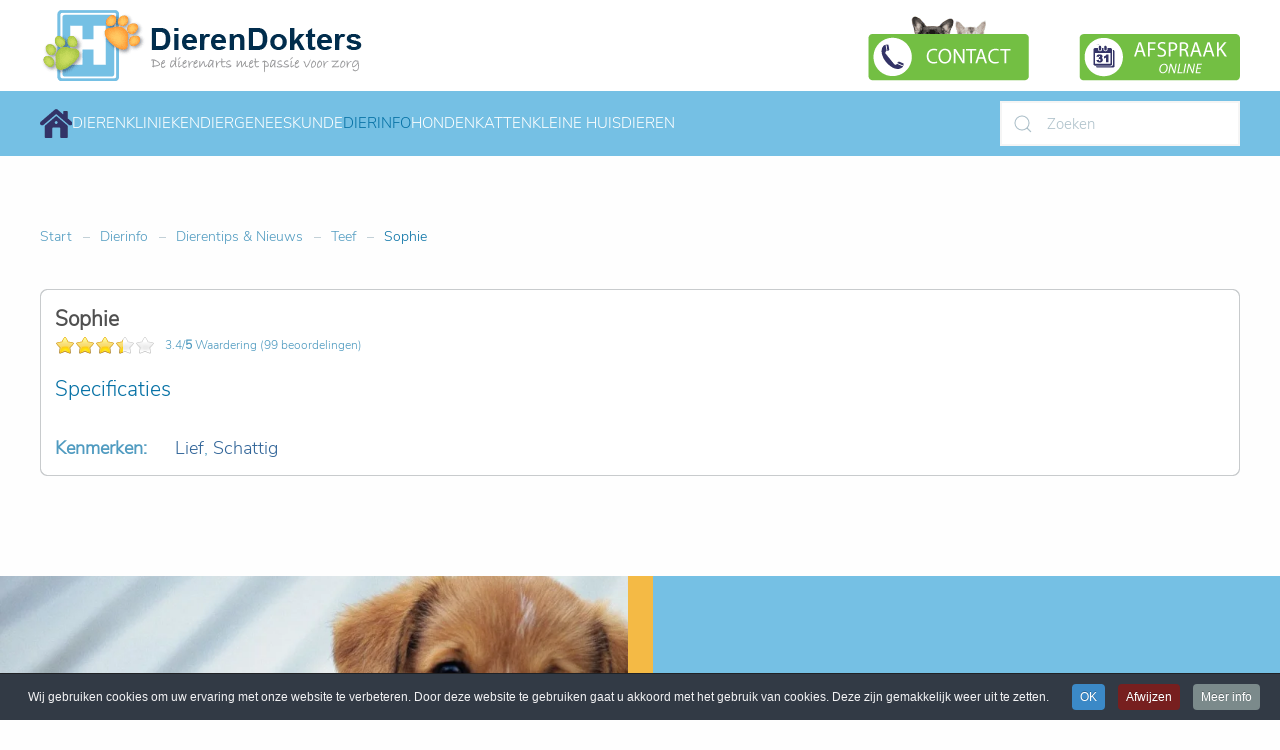

--- FILE ---
content_type: text/html; charset=utf-8
request_url: https://www.dierendokters.com/dieren/artikelen-nieuws/sophie
body_size: 10588
content:
<!DOCTYPE html>
<html lang="nl-nl" dir="ltr">
    <head>
	
        <meta name="viewport" content="width=device-width, initial-scale=1">
        <link rel="icon" href="/images/favicon.ico" sizes="any">
                <link rel="apple-touch-icon" href="/images/apple-touch-icon.png">
        <meta charset="utf-8" />
	<base href="https://www.dierendokters.com/dieren/artikelen-nieuws/sophie" />
	<meta name="author" content="Maico Boumans" />
	<meta name="robots" content="max-snippet:-1, max-image-preview:large, max-video-preview:-1" />
	<meta name="description" content="Naam Sophie" />
	
	<title>Naam Sophie</title>
	<link href="/honden/namen/sophie" rel="canonical" />
	<link href="/favicon.ico" rel="shortcut icon" type="image/vnd.microsoft.icon" />
	<link href="/media/zoo/applications/namen/templates/default/assets/css/zoo.css?ver=20221108" rel="stylesheet" />
	<link href="/media/zoo/elements/rating/assets/css/rating.css?ver=20221108" rel="stylesheet" />
	<link href="/plugins/system/jce/css/content.css?aa754b1f19c7df490be4b958cf085e7c" rel="stylesheet" />
	<link rel="stylesheet" href="/media/com_jchoptimize/cache/css/0c298c9718f6f8c53b19097420b00bbbedbfcad5a435c0e5a2f0efb0ed270c8d.css" />
	
	<link href="/plugins/system/cookiespolicynotificationbar/assets/css/cpnb-style.min.css" rel="stylesheet" />
	<link href="/media/widgetkit/wk-styles-4d80e732.css" rel="stylesheet" id="wk-styles-css" />
	<style>


/* BEGIN: Cookies Policy Notification Bar - J! system plugin (Powered by: Web357.com) */
.cpnb-outer { border-color: rgba(32, 34, 38, 1); }
.cpnb-outer.cpnb-div-position-top { border-bottom-width: 1px; }
.cpnb-outer.cpnb-div-position-bottom { border-top-width: 1px; }
.cpnb-outer.cpnb-div-position-top-left, .cpnb-outer.cpnb-div-position-top-right, .cpnb-outer.cpnb-div-position-bottom-left, .cpnb-outer.cpnb-div-position-bottom-right { border-width: 1px; }
.cpnb-message { color: #f1f1f3; }
.cpnb-message a { color: #ffffff }
.cpnb-button, .cpnb-button-ok, .cpnb-m-enableAllButton { -webkit-border-radius: 4px; -moz-border-radius: 4px; border-radius: 4px; font-size: 12px; color: #ffffff; background-color: rgba(59, 137, 199, 1); }
.cpnb-button:hover, .cpnb-button:focus, .cpnb-button-ok:hover, .cpnb-button-ok:focus, .cpnb-m-enableAllButton:hover, .cpnb-m-enableAllButton:focus { color: #ffffff; background-color: rgba(49, 118, 175, 1); }
.cpnb-button-decline, .cpnb-button-delete, .cpnb-button-decline-modal, .cpnb-m-DeclineAllButton { color: #ffffff; background-color: rgba(119, 31, 31, 1); }
.cpnb-button-decline:hover, .cpnb-button-decline:focus, .cpnb-button-delete:hover, .cpnb-button-delete:focus, .cpnb-button-decline-modal:hover, .cpnb-button-decline-modal:focus, .cpnb-m-DeclineAllButton:hover, .cpnb-m-DeclineAllButton:focus { color: #ffffff; background-color: rgba(175, 38, 20, 1); }
.cpnb-button-cancel, .cpnb-button-reload, .cpnb-button-cancel-modal { color: #ffffff; background-color: rgba(90, 90, 90, 1); }
.cpnb-button-cancel:hover, .cpnb-button-cancel:focus, .cpnb-button-reload:hover, .cpnb-button-reload:focus, .cpnb-button-cancel-modal:hover, .cpnb-button-cancel-modal:focus { color: #ffffff; background-color: rgba(54, 54, 54, 1); }
.cpnb-button-settings, .cpnb-button-settings-modal { color: #ffffff; background-color: rgba(90, 90, 90, 1); }
.cpnb-button-settings:hover, .cpnb-button-settings:focus, .cpnb-button-settings-modal:hover, .cpnb-button-settings-modal:focus { color: #ffffff; background-color: rgba(54, 54, 54, 1); }
.cpnb-button-more-default, .cpnb-button-more-modal { color: #ffffff; background-color: rgba(123, 138, 139, 1); }
.cpnb-button-more-default:hover, .cpnb-button-more-modal:hover, .cpnb-button-more-default:focus, .cpnb-button-more-modal:focus { color: #ffffff; background-color: rgba(105, 118, 119, 1); }
.cpnb-m-SaveChangesButton { color: #ffffff; background-color: rgba(133, 199, 136, 1); }
.cpnb-m-SaveChangesButton:hover, .cpnb-m-SaveChangesButton:focus { color: #ffffff; background-color: rgba(96, 153, 100, 1); }
@media only screen and (max-width: 600px) {
.cpnb-left-menu-toggle::after, .cpnb-left-menu-toggle-button {
content: "Categories";
}
}
/* END: Cookies Policy Notification Bar - J! system plugin (Powered by: Web357.com) */

	</style>
	<script type="application/json" class="joomla-script-options new">{"csrf.token":"6ac84c1d78d36d3276575189522da500","system.paths":{"root":"","base":""},"finder-search":{"url":"\/finder?Itemid=2147&amp;format=json&amp;task=suggestions.suggest&amp;tmpl=component"}}</script>
	
	
	
	
	
	
	
	
	
	
	
	
	
	
	
	
	
	<meta property="og:url" content="https://www.dierendokters.com/dieren/artikelen-nieuws/sophie" />
	

<meta name="55f30cfe47222fc" content="87189654e568540c9e7f4934d1d39e12" />
	
	<!-- Start: Google Structured Data -->
            
<script type="application/ld+json" data-type="gsd">
{
    "@context": "https://schema.org",
    "@type": "BreadcrumbList",
    "itemListElement": [
        {
            "@type": "ListItem",
            "position": 1,
            "name": "Home",
            "item": "https://www.dierendokters.com/"
        },
        {
            "@type": "ListItem",
            "position": 2,
            "name": "Dierinfo",
            "item": "https://www.dierendokters.com/dieren/"
        },
        {
            "@type": "ListItem",
            "position": 3,
            "name": "Dierentips &amp; Nieuws",
            "item": "https://www.dierendokters.com/dieren/artikelen-nieuws"
        },
        {
            "@type": "ListItem",
            "position": 4,
            "name": "Teef",
            "item": "https://www.dierendokters.com/honden/namen/teef"
        },
        {
            "@type": "ListItem",
            "position": 5,
            "name": "Sophie",
            "item": "https://www.dierendokters.com/dieren/artikelen-nieuws/sophie"
        }
    ]
}
</script>
            <!-- End: Google Structured Data -->

    

<!-- Google sitelinks search markup-->
<script type="application/ld+json">
{
    "@context": "http://schema.org",
    "@type": "WebSite",
    "url": "https://www.dierendokters.com/",
    "potentialAction": {
        "@type": "SearchAction",
        "target": "https://www.dierendokters.com/Zoek?Itemid=2147&amp;searchword={search_term_string}",
        "query-input": "required name=search_term_string"
    }
}
</script>
<!-- End of Google sitelinks search markup-->


<!-- Google logo & contacts markup-->
<script type="application/ld+json">
{
    "@context": "http://schema.org",
    "@type": "Organization",
    "url": "https://www.dierendokters.com",
    "logo": "https://www.dierendokters.com/images/Layout/DD_Logos/DierenDokters_logo_beeldmerk.png"
}
</script>
<!-- End of Google logo & contacts markup-->

<!-- Google breadcrumb markup-->
<script type="application/ld+json">
{
  "@context" : "http://schema.org",
  "@type" : "BreadcrumbList",
  "itemListElement":
  [
  	{
	  "@type": "ListItem",
	  "position": 1,
	  "item":
	  {
	    "@id": "https://www.dierendokters.com/",
	    "name": "Start"
	  }
	}
,
	{
	  "@type": "ListItem",
	  "position": 2,
	  "item":
	  {
	    "@id": "https://www.dierendokters.com/dieren/",
	    "name": "Dierinfo"
	  }
	}
,
	{
	  "@type": "ListItem",
	  "position": 3,
	  "item":
	  {
	    "@id": "https://www.dierendokters.com/dieren/artikelen-nieuws",
	    "name": "Dierentips &amp; Nieuws"
	  }
	}
,
	{
	  "@type": "ListItem",
	  "position": 4,
	  "item":
	  {
	    "@id": "https://www.dierendokters.com/honden/namen/teef",
	    "name": "Teef"
	  }
	}
,
	{
	  "@type": "ListItem",
	  "position": 5,
	  "item":
	  {
	    "@id": "https://www.dierendokters.com/honden/namen/sophie",
	    "name": "Sophie"
	  }
	}
  ]
}
</script>
<!-- End of Google breadcrumb markup-->

<!-- sh404SEF Twitter cards -->
<meta name="twitter:card" content="summary" />
<meta name="twitter:site" content="@dierendokters" />
<meta name="twitter:creator" content="@dierendokters" />
<meta name="twitter:title" content="Naam Sophie" />
<meta name="twitter:description" content="Naam Sophie" />
<meta name="twitter:url" content="https://www.dierendokters.com/dieren/artikelen-nieuws/sophie" />
<!-- sh404SEF Twitter cards - end -->

	<script src="/media/com_jchoptimize/cache/js/d5c07964b02719368a5bc507dc2a89d27f9ff9f3076ebea93ed8e186e24c63b3.js"></script>
	<script src="/media/zoo/assets/js/responsive.js?ver=20221108"></script>
<script src="/components/com_zoo/assets/js/default.js?ver=20221108"></script>
<script src="/media/zoo/elements/rating/assets/js/rating.js?ver=20221108"></script>
<script src="/media/com_jchoptimize/cache/js/d5c07964b02719368a5bc507dc2a89d2c231c623ed293493b9886933cf6a837d.js"></script>
	<script src="/plugins/system/cookiespolicynotificationbar/assets/js/cookies-policy-notification-bar.min.js"></script>
<script src="/media/widgetkit/uikit2-a6b0584d.js"></script>
<script src="/media/widgetkit/wk-scripts-931ed0f0.js"></script>
<script>
document.addEventListener('DOMContentLoaded', function() {
            Array.prototype.slice.call(document.querySelectorAll('a span[id^="cloak"]')).forEach(function(span) {
                span.innerText = span.textContent;
            });
        });

// BEGIN: Cookies Policy Notification Bar - J! system plugin (Powered by: Web357.com)
var cpnb_config = {"w357_position":"bottom","w357_hide_after_time":"yes","w357_duration":"60","w357_animate_duration":"1000","w357_limit":"0","w357_message":"Wij gebruiken cookies om uw ervaring met onze website te verbeteren. Door deze website te gebruiken gaat u akkoord met het gebruik van cookies. Deze zijn gemakkelijk weer uit te zetten.","w357_display_ok_btn":"1","w357_buttonText":"OK","w357_display_decline_btn":"1","w357_buttonDeclineText":"Afwijzen","w357_display_cancel_btn":"0","w357_buttonCancelText":"Annuleer","w357_display_settings_btn":0,"w357_buttonSettingsText":"Instellingen","w357_buttonMoreText":"Meer info","w357_buttonMoreLink":"\/?Itemid=2199","w357_display_more_info_btn":"1","w357_fontColor":"#f1f1f3","w357_linkColor":"#ffffff","w357_fontSize":"12px","w357_backgroundColor":"rgba(50, 58, 69, 1)","w357_borderWidth":"1","w357_body_cover":"1","w357_overlay_state":"0","w357_overlay_color":"rgba(10, 10, 10, 0.3)","w357_height":"auto","w357_cookie_name":"cookiesDirective","w357_link_target":"_blank","w357_popup_width":"800","w357_popup_height":"600","w357_customText":"\u003Ch1\u003ECookies Policy\u003C\/h1\u003E\r\n\u003Chr \/\u003E\r\n\u003Ch3\u003EGeneral Use\u003C\/h3\u003E\r\n\u003Cp\u003EWe use cookies, tracking pixels and related technologies on our website. Cookies are small data files that are served by our platform and stored on your device. Our site uses cookies dropped by us or third parties for a variety of purposes including to operate and personalize the website. Also, cookies may also be used to track how you use the site to target ads to you on other websites.\u003C\/p\u003E\r\n\u003Ch3\u003EThird Parties\u003C\/h3\u003E\r\n\u003Cp\u003EOur website employs the use the various third-party services. Through the use of our website, these services may place anonymous cookies on the Visitor\u0027s browser and may send their own cookies to the Visitor\u0027s cookie file. Some of these services include but are not limited to: Google, Facebook, Twitter, Adroll, MailChimp, Sucuri, Intercom and other social networks, advertising agencies, security firewalls, analytics companies and service providers. These services may also collect and use anonymous identifiers such as IP Address, HTTP Referrer, Unique Device Identifier and other non-personally identifiable information and server logs.\u003C\/p\u003E\r\n\u003Chr \/\u003E","w357_more_info_btn_type":"menu_item","w357_blockCookies":"0","w357_autoAcceptAfterScrolling":"0","w357_numOfScrolledPixelsBeforeAutoAccept":"300","w357_reloadPageAfterAccept":"1","w357_enableConfirmationAlerts":"0","w357_confirm_allow_msg":"Performing this action will enable all cookies set by this website. Are you sure that you want to enable all cookies on this website?","w357_confirm_delete_msg":"Performing this action will remove all cookies set by this website. Are you sure that you want to disable and delete all cookies from your browser?","w357_show_in_iframes":"0","w357_shortcode_is_enabled_on_this_page":0,"w357_base_url":"https:\/\/www.dierendokters.com\/","w357_current_url":"https:\/\/www.dierendokters.com\/dieren\/artikelen-nieuws\/sophie","w357_always_display":"0","w357_expiration_cookieAccept":"365","w357_expiration_cookieDecline":"180","w357_expiration_cookieCancel":"3"};
// END: Cookies Policy Notification Bar - J! system plugin (Powered by: Web357.com)


// BEGIN: Cookies Policy Notification Bar - J! system plugin (Powered by: Web357.com)
var cpnb_cookiesCategories = {"cookie_categories_group0":{"cookie_category_id":"required-cookies","cookie_category_name":"Required Cookies","cookie_category_description":"The Required or Functional cookies relate to the functionality of our websites and allow us to improve the service we offer to you through our websites, for example by allowing you to carry information across pages of our website to avoid you having to re-enter information, or by recognizing your preferences when you return to our website.","cookie_category_checked_by_default":"2","cookie_category_status":"1"},"cookie_categories_group1":{"cookie_category_id":"analytical-cookies","cookie_category_name":"Analytical Cookies","cookie_category_description":"Analytical cookies allow us to recognize and to count the number of visitors to our website, to see how visitors move around the website when they are using it and to record which content viewers view and are interested in. This helps us to determine how frequently particular pages and advertisements are visited and to determine the most popular areas of our website. This helps us to improve the service which we offer to you by helping us make sure our users are finding the information they are looking for, by providing anonymized demographic data to third parties in order to target advertising more appropriately to you, and by tracking the success of advertising campaigns on our website.","cookie_category_checked_by_default":"1","cookie_category_status":"1"},"cookie_categories_group2":{"cookie_category_id":"social-media-cookies","cookie_category_name":"Social Media","cookie_category_description":"These cookies allow you to share Website content with social media platforms (e.g., Facebook, Twitter, Instagram). We have no control over these cookies as they are set by the social media platforms themselves.","cookie_category_checked_by_default":"1","cookie_category_status":"1"},"cookie_categories_group3":{"cookie_category_id":"targeted-advertising-cookies","cookie_category_name":"Targeted Advertising Cookies","cookie_category_description":"Advertising and targeting cookies are used to deliver advertisements more relevant to you, but can also limit the number of times you see an advertisement and be used to chart the effectiveness of an ad campaign by tracking users’ clicks. They can also provide security in transactions. They are usually placed by third-party advertising networks with a website operator’s permission but can be placed by the operator themselves. They can remember that you have visited a website, and this information can be shared with other organizations, including other advertisers. They cannot determine who you are though, as the data collected is never linked to your profile. ","cookie_category_checked_by_default":"1","cookie_category_status":"1"}};
// END: Cookies Policy Notification Bar - J! system plugin (Powered by: Web357.com)


// BEGIN: Cookies Policy Notification Bar - J! system plugin (Powered by: Web357.com)
var cpnb_manager = {"w357_m_modalState":"0","w357_m_floatButtonState":"1","w357_m_floatButtonPosition":"bottom_left","w357_m_HashLink":"cookies","w357_m_modal_menuItemSelectedBgColor":"rgba(200, 200, 200, 1)","w357_m_saveChangesButtonColorAfterChange":"rgba(13, 92, 45, 1)","w357_m_floatButtonIconSrc":"https:\/\/www.dierendokters.com\/plugins\/system\/cookiespolicynotificationbar\/assets\/icons\/cpnb-cookies-manager-icon-1-64x64.png","w357_m_floatButtonText":"Cookies beheerder","w357_m_modalHeadingText":"Geavanceerde Cookie Instellingen","w357_m_checkboxText":"Ingeschakeld","w357_m_lockedText":"(Locked)","w357_m_EnableAllButtonText":"Sta Cookies toe","w357_m_DeclineAllButtonText":"Weiger alle Cookies","w357_m_SaveChangesButtonText":"Instellingen opslaan","w357_m_confirmationAlertRequiredCookies":"Deze cookies zijn noodzakelijk voor deze website. U kunt deze cookies categorie niet uitschakelen. Bedankt voor uw begrip!"};
// END: Cookies Policy Notification Bar - J! system plugin (Powered by: Web357.com)
GOOGLE_MAPS_API_KEY = "AIzaSyAfUWofqnuXVqkDb218UMlWwMoDO0WvbP4";
	</script>
<script> 
  window.dataLayer = window.dataLayer || [];
  function gtag(){dataLayer.push(arguments);}
  gtag('js', new Date());

  gtag('config', 'UA-2727461-1');
</script>
<script>
  window.dataLayer = window.dataLayer || [];
  function gtag(){dataLayer.push(arguments);}
  gtag('js', new Date());

  gtag('config', 'AW-1057273391');
</script>
<script>var $theme = {"google_analytics":"UA-2727461-1","google_analytics_anonymize":""};</script>
	<script src="/templates/yootheme/html/com_finder/assets/com_finder/js/finder.min.js?4660371946db6dc62d11d87cf816dc2f" defer></script>
<script src="/templates/yootheme/vendor/yootheme/theme-analytics/app/analytics.min.js?3.0.9" defer></script>





	</head>
    <body class="">
<!-- Google Tag Manager -->
<noscript><iframe src="//www.googletagmanager.com/ns.html?id=GTM-PFMLC4"
height="0" width="0" style="display:none;visibility:hidden"></iframe></noscript>
<script>(function(w,d,s,l,i){w[l]=w[l]||[];w[l].push({'gtm.start':
new Date().getTime(),event:'gtm.js'});var f=d.getElementsByTagName(s)[0],
j=d.createElement(s),dl=l!='dataLayer'?'&l='+l:'';j.async=true;j.src=
'//www.googletagmanager.com/gtm.js?id='+i+dl;f.parentNode.insertBefore(j,f);
})(window,document,'script','dataLayer','GTM-PFMLC4');</script>
<!-- End Google Tag Manager -->

        
        
        <div class="tm-page">

                        


<div class="tm-header-mobile uk-hidden@m" uk-header>


        <div uk-sticky show-on-up animation="uk-animation-slide-top" cls-active="uk-navbar-sticky" sel-target=".uk-navbar-container">
    
        <div class="uk-navbar-container">

            <div class="uk-container uk-container-expand">
                <nav class="uk-navbar" uk-navbar="{&quot;container&quot;:&quot;.tm-header-mobile &gt; [uk-sticky]&quot;}">

                                        <div class="uk-navbar-left">

                        
                                                    <a uk-toggle aria-label="Open Menu" href="#tm-dialog-mobile" class="uk-navbar-toggle uk-navbar-toggle-animate">

        
        <div uk-navbar-toggle-icon></div>

        
    </a>
                        
                    </div>
                    
                                        <div class="uk-navbar-center">

                                                    <a href="https://www.dierendokters.com/" aria-label="TPL_YOOTHEME_BACK_TO_HOMEPAGE" class="uk-logo uk-navbar-item">
    <picture>
<source type="image/webp" srcset="/templates/yootheme/cache/f8/DDlogo_illustrator-2010-4-google-f83ed2da.webp 143w" sizes="(min-width: 143px) 143px">
<img alt loading="eager" src="/templates/yootheme/cache/f9/DDlogo_illustrator-2010-4-google-f920d652.png" width="143" height="59">
</picture></a>
                        
                        
                    </div>
                    
                    
                </nav>
            </div>

        </div>

        </div>
    




    
    
        <div id="tm-dialog-mobile" class="uk-dropbar uk-dropbar-top" uk-drop="{&quot;clsDrop&quot;:&quot;uk-dropbar&quot;,&quot;flip&quot;:&quot;false&quot;,&quot;container&quot;:&quot;.tm-header-mobile&quot;,&quot;target-y&quot;:&quot;.tm-header-mobile .uk-navbar-container&quot;,&quot;mode&quot;:&quot;click&quot;,&quot;target-x&quot;:&quot;.tm-header-mobile .uk-navbar-container&quot;,&quot;stretch&quot;:true,&quot;bgScroll&quot;:&quot;false&quot;,&quot;animation&quot;:&quot;reveal-top&quot;,&quot;animateOut&quot;:true,&quot;duration&quot;:300,&quot;toggle&quot;:&quot;false&quot;}">

        <div class="tm-height-min-1-1 uk-flex uk-flex-column">

                        <div class="uk-margin-auto-bottom">
                
<div class="uk-grid uk-child-width-1-1" uk-grid>    <div>
<div class="uk-panel" id="module-menu-dialog-mobile">

    
    
<ul class="uk-nav uk-nav-default">
    
	<li class="item-2221"><a href="/frontpage"> Home</a></li>
	<li class="item-2222"><a href="/dierenarts-dierenkliniek/"> Dierenklinieken</a></li>
	<li class="item-2223"><a href="/diergeneeskunde/"> Expertise</a></li>
	<li class="item-2248"><a href="/dieren/"> Dierinfo algemeen</a></li>
	<li class="item-2249"><a href="/honden"> Honden info</a></li>
	<li class="item-2250"><a href="/katten"> Katten info</a></li>
	<li class="item-2251"><a href="/kleine-huisdieren"> Kleine huisdieren info</a></li></ul>

</div>
</div>    <div>
<div class="uk-panel" id="module-tm-3">

    
    

    <form id="search-tm-3" action="/Search" method="get" role="search" class="uk-search js-finder-searchform uk-search-default uk-width-1-1"><span uk-search-icon class="uk-position-z-index"></span><input name="q" class="js-finder-search-query uk-search-input" placeholder="Zoeken" required type="search"></form>






</div>
</div></div>
            </div>
            
            
        </div>

    </div>
    

</div>



<div class="tm-toolbar tm-toolbar-default uk-visible@m">
    <div class="uk-container uk-flex uk-flex-middle">

                <div>
            <div class="uk-grid-medium uk-child-width-auto uk-flex-middle" uk-grid="margin: uk-margin-small-top">

                                <div>
<div class="uk-panel" id="module-529">

    
    
<div class="uk-margin-remove-last-child custom" ><a href="https://www.dierendokters.com"><img src="/images/Layout/koppen/DDlogo_2016.png" alt="DDlogo 2016" width="323" height="71" /></a></div>

</div>
</div>
                
                
            </div>
        </div>
        
                <div class="uk-margin-auto-left">
            <div class="uk-grid-medium uk-child-width-auto uk-flex-middle" uk-grid="margin: uk-margin-small-top">
                <div>
<div class="uk-panel" id="module-535">

    
    
<div class="uk-margin-remove-last-child custom" ><div><a href="/dierenarts-dierenkliniek/"><img style="margin-left: 25px; float: right;" onmouseover="this.src='/images/Layout/buttons/contact-dierenkliniek-mouseover.png';" onmouseout="this.src='/images/Layout/buttons/contact-dierenkliniek.png';" alt="contact dierenkliniek" src="/images/Layout/buttons/contact-dierenkliniek.png" width="161" height="71" /></a></div></div>

</div>
</div><div>
<div class="uk-panel" id="module-536">

    
    
<div class="uk-margin-remove-last-child custom" ><div><a href="/afspraak"><img style="margin-left: 25px; float: right;" onmouseover="this.src='/images/Layout/buttons/afspraak_online_mouseover.png';" onmouseout="this.src='/images/Layout/buttons/afspraak_online.png';" alt="afspraak online" src="/images/Layout/buttons/afspraak_online.png" width="161" height="71" /></a></div></div>

</div>
</div>
            </div>
        </div>
        
    </div>
</div>

<div class="tm-header uk-visible@m" uk-header>



        <div uk-sticky media="@m" show-on-up animation="uk-animation-slide-top" cls-active="uk-navbar-sticky" sel-target=".uk-navbar-container">
    
        <div class="uk-navbar-container">

            <div class="uk-container">
                <nav class="uk-navbar" uk-navbar="{&quot;align&quot;:&quot;left&quot;,&quot;container&quot;:&quot;.tm-header &gt; [uk-sticky]&quot;,&quot;boundary&quot;:&quot;.tm-header .uk-navbar-container&quot;}">

                                        <div class="uk-navbar-left">

                                                    
                        
                                                    
<ul class="uk-navbar-nav">
    
	<li class="item-150"><a href="/" class="uk-preserve-width"><picture>
<source type="image/webp" srcset="/templates/yootheme/cache/17/home-1753037b.webp 32w" sizes="(min-width: 32px) 32px">
<img src="/templates/yootheme/cache/1b/home-1ba3f231.png" width="32" height="29" alt loading="eager">
</picture> </a></li>
	<li class="item-1046 uk-parent"><a href="/dierenarts-dierenkliniek/"> Dierenklinieken</a>
	<div class="uk-navbar-dropdown uk-navbar-dropdown-width-2"><div class="uk-navbar-dropdown-grid uk-child-width-1-2" uk-grid><div><ul class="uk-nav uk-navbar-dropdown-nav">

		<li class="item-93"><a href="/dierenarts-dierenkliniek/amsterdam"> Amsterdam</a></li>
		<li class="item-92"><a href="/dierenarts-dierenkliniek/ede" title="Dierenarts in Ede | DierenDokters Ede | Dierenkliniek voor Gezelschapsdieren"> Ede</a></li>
		<li class="item-124"><a href="/dierenarts-dierenkliniek/eindhoven-kalmoesplein"> Eindhoven Kalmoesplein</a></li>
		<li class="item-919"><a href="/dierenarts-dierenkliniek/haarlem"> Haarlem</a></li>
		<li class="item-95"><a href="/dierenarts-dierenkliniek/hilversum"> Hilversum</a></li>
		<li class="item-94"><a href="/dierenarts-dierenkliniek/utrecht"> Utrecht</a></li></ul></div><div><ul class="uk-nav uk-navbar-dropdown-nav">

		<li class="item-769"><a href="/dierenarts-dierenkliniek/rotterdam-noord"> Rotterdam</a></li>
		<li class="item-654"><a href="/dierenarts-dierenkliniek/schiedam"> Schiedam</a></li>
		<li class="item-144"><a href="/dierenarts-dierenkliniek/voorburg"> Voorburg</a></li>
		<li class="item-134"><a href="/dierenarts-dierenkliniek/zeist"> Zeist</a></li>
		<li class="item-2480"><a href="/dierenarts-dierenkliniek/zutphen"> Zutphen</a></li></ul></div></div></div></li>
	<li class="item-2463 uk-parent"><a href="/diergeneeskunde/"> Diergeneeskunde</a>
	<div class="uk-navbar-dropdown"><div class="uk-navbar-dropdown-grid uk-child-width-1-1" uk-grid><div><ul class="uk-nav uk-navbar-dropdown-nav">

		<li class="item-2464"><a href="/diergeneeskunde/expertises/"> Expertises</a></li>
		<li class="item-2465"><a href="/diergeneeskunde/faciliteiten/"> Faciliteiten</a></li>
		<li class="item-2466"><a href="/diergeneeskunde/service-en-dienstverlening/"> Services</a></li></ul></div></div></div></li>
	<li class="item-30 uk-active uk-parent"><a href="/dieren/"> Dierinfo</a>
	<div class="uk-navbar-dropdown"><div class="uk-navbar-dropdown-grid uk-child-width-1-1" uk-grid><div><ul class="uk-nav uk-navbar-dropdown-nav">

		<li class="item-383"><a href="/dieren/symptoomchecker"> Spoed of niet? Symptoomchecker</a></li>
		<li class="item-373"><a href="/dieren/reizen-buitenland-vakantie/"> Reizen met dieren - buitenland - vakantie</a></li>
		<li class="item-372"><a href="/dieren/chippen/"> Dieren chippen</a></li>
		<li class="item-371"><a href="/dierenverzekering/"> Dierenverzekering</a></li>
		<li class="item-384"><a href="/dieren/ehbo/"> EHBO bij dieren</a></li>
		<li class="item-2147 uk-active"><a href="/dieren/artikelen-nieuws"> Dierentips &amp; Nieuws</a></li></ul></div></div></div></li>
	<li class="item-138 uk-parent"><a href="/honden/"> Honden</a>
	<div class="uk-navbar-dropdown"><div class="uk-navbar-dropdown-grid uk-child-width-1-1" uk-grid><div><ul class="uk-nav uk-navbar-dropdown-nav">

		<li class="item-334"><a href="/pups-puppies/"> Verzorging pups - puppies</a></li>
		<li class="item-127"><a href="/honden/verzorging/"> Verzorging honden</a></li>
		<li class="item-335"><a href="/honden/verzorging-oudere-honden/"> Verzorging oudere honden</a></li>
		<li class="item-2357"><a href="/honden/symptoomchecker-voor-honden"> Symptoomchecker hond</a></li>
		<li class="item-45"><a href="/honden/hoe-doe-ik-dit/"> Hoe doe ik dat bij honden?</a></li>
		<li class="item-43"><a href="/honden/ehbo/"> Honden EHBO</a></li>
		<li class="item-671"><a href="/honden/voeding/"> Honden voeding</a></li>
		<li class="item-96"><a href="/honden/ziekten/"> Honden ziekten</a></li>
		<li class="item-1836"><a href="/honden/blog"> Hondenblog</a></li>
		<li class="item-732"><a href="/honden/namen"> Hondennamen</a></li></ul></div></div></div></li>
	<li class="item-38 uk-parent"><a href="/katten/"> Katten</a>
	<div class="uk-navbar-dropdown"><div class="uk-navbar-dropdown-grid uk-child-width-1-1" uk-grid><div><ul class="uk-nav uk-navbar-dropdown-nav">

		<li class="item-327"><a href="/kittens/"> Verzorging kittens</a></li>
		<li class="item-128"><a href="/katten/verzorging/"> Verzorging katten</a></li>
		<li class="item-336"><a href="/katten/verzorging-oudere/"> Verzorging oudere katten</a></li>
		<li class="item-2359"><a href="/katten/symptoomchecker"> Symptoomchecker katten</a></li>
		<li class="item-46"><a href="/katten/hoe-doe-ik-dit/"> Hoe doe ik dat bij katten? </a></li>
		<li class="item-44"><a href="/katten/ehbo/"> EHBO katten</a></li>
		<li class="item-672"><a href="/katten/kattenvoeding/"> Katten voeding</a></li>
		<li class="item-98"><a href="/katten/ziekten/"> Katten ziekten</a></li>
		<li class="item-2037"><a href="/katten/blog"> Kattenblog</a></li>
		<li class="item-733"><a href="/katten/namen"> Kattennamen</a></li></ul></div></div></div></li>
	<li class="item-52 uk-parent"><a href="/kleine-huisdieren"> Kleine huisdieren</a>
	<div class="uk-navbar-dropdown"><div class="uk-navbar-dropdown-grid uk-child-width-1-1" uk-grid><div><ul class="uk-nav uk-navbar-dropdown-nav">

		<li class="item-342"><a href="/konijnen/"> Konijnen</a></li>
		<li class="item-50"><a href="/cavia/"> Cavia</a></li>
		<li class="item-129"><a href="/ratten/"> Ratten</a></li>
		<li class="item-51"><a href="/fretten/"> Fretten</a></li></ul></div></div></div></li></ul>

                        
                        
                    </div>
                    
                    
                                        <div class="uk-navbar-right">

                        
                                                    
<div class="uk-navbar-item" id="module-tm-2">

    
    

    <form id="search-tm-2" action="/Search" method="get" role="search" class="uk-search js-finder-searchform uk-search-default"><span uk-search-icon class="uk-position-z-index"></span><input name="q" class="js-finder-search-query uk-search-input" placeholder="Zoeken" required type="search"></form>






</div>

                        
                    </div>
                    
                </nav>
            </div>

        </div>

        </div>
    







</div>

            
            

            
            <div id="tm-main"  class="tm-main uk-section uk-section-default" uk-height-viewport="expand: true">
                <div class="uk-container">

                    
                                                            <div class="uk-margin-medium-bottom">
    <ul class="uk-breadcrumb">
        
                            <li><a href="/">Start</a></li>
            
        
                            <li><a href="/dieren/">Dierinfo</a></li>
            
        
                            <li><a href="/dieren/artikelen-nieuws">Dierentips &amp; Nieuws</a></li>
            
        
                            <li><a href="/honden/namen/teef">Teef</a></li>
            
        
                            <li><span>Sophie</span></li>
            
            </ul>
</div>
                            
            
            <div id="system-message-container" data-messages="[]">
</div>

            <div id="yoo-zoo" class="yoo-zoo namen-default namen-default-sophie">

	<div class="item">
		

<div class="floatbox">

	<div class="box-t1">
		<div class="box-t2">
			<div class="box-t3"></div>
		</div>
	</div>
	
	<div class="box-1">

			
				<h1 class="pos-title"> Sophie </h1>
			
				<div class="pos-description">
			<div class="element element-rating first last">
	<div id="fff9519f-3b36-4df5-8722-17db9f2ea31c-69762dc4cba76" class="yoo-zoo rating">

	<div class="rating-container star5">
		<div class="previous-rating" style="width: 68%;"></div>

				<div class="current-rating">

						<div class="stars star5" title="5 van 5"></div>
						<div class="stars star4" title="4 van 5"></div>
						<div class="stars star3" title="3 van 5"></div>
						<div class="stars star2" title="2 van 5"></div>
						<div class="stars star1" title="1 van 5"></div>
			
		</div>
			</div>

		<div class="vote-message">
		3.4/<strong>5</strong> Waardering (99 beoordelingen)	</div>
	
		<div itemscope itemtype="http://data-vocabulary.org/Review-aggregate">
		<meta itemprop="itemreviewed" content="Sophie" />
		<div itemprop="rating" itemscope itemtype="http://data-vocabulary.org/Rating">
			<meta itemprop="average" content="3.4" />
			<meta itemprop="best" content="5" />
		</div>
		<meta itemprop="votes" content="99"/>
	</div>
	
</div>
	<script type="text/javascript">
		jQuery(function($) {
			$('#fff9519f-3b36-4df5-8722-17db9f2ea31c-69762dc4cba76').ElementRating({ url: '/dieren/artikelen-nieuws?task=callelement&format=raw&item_id=605&element=fff9519f-3b36-4df5-8722-17db9f2ea31c' });
		});
	</script>
</div>		</div>
			
				<div class="pos-specification">
			<h3>Specificaties</h3>
			<ul>
				<li class="element element-itemtag first last">
	<strong>Kenmerken: </strong><a href="/honden/namen/tag/Lief">Lief</a>, <a href="/honden/namen/tag/Schattig">Schattig</a></li>			</ul>
		</div>
			
				
			
	</div>
	
	<div class="box-b1">
		<div class="box-b2">
			<div class="box-b3"></div>
		</div>
	</div>
	
</div>				
		
	</div>

</div>

            
                        
                </div>
            </div>
            
            

            <!-- Builder #footer -->
<div class="uk-grid-margin-small uk-section-secondary uk-section uk-padding-remove-vertical" uk-scrollspy="target: [uk-scrollspy-class]; cls: uk-animation-slide-top-small; delay: false;">
    
        
        
        
            
                
                    
                    <div class="tm-grid-expand uk-grid-medium uk-margin" uk-grid uk-height-match="target: .uk-card">
<div class="uk-grid-item-match uk-width-1-2@m">
        <div class="uk-tile-muted uk-flex">    
                <div data-src="/templates/yootheme/cache/2b/puppy-2b6eb4c9.jpeg" data-sources="[{&quot;type&quot;:&quot;image\/webp&quot;,&quot;srcset&quot;:&quot;\/templates\/yootheme\/cache\/c4\/puppy-c426761e.webp 600w, \/templates\/yootheme\/cache\/0b\/puppy-0be95d3d.webp 768w, \/templates\/yootheme\/cache\/bc\/puppy-bc01aa05.webp 1024w, \/templates\/yootheme\/cache\/fa\/puppy-fadacce2.webp 1200w&quot;,&quot;sizes&quot;:&quot;(max-aspect-ratio: 600\/470) 128vh&quot;}]" uk-img class="uk-background-norepeat uk-background-cover uk-background-center-left uk-background-image@s uk-tile uk-width-1-1 uk-tile-large" uk-parallax="bgy: 0,100; easing: 1">        
            
            
            
                
                    
<div class="uk-panel uk-margin-remove-first-child uk-margin-remove-vertical uk-width-2xlarge uk-margin-auto uk-text-left" uk-parallax="y: 30,0; easing: 1; media: @m;">
    
                        
                    

        
                <h3 class="el-title uk-margin-top uk-margin-remove-bottom">                        Mis geen enkel nieuws!                    </h3>        
        
    
        
        
                <div class="el-content uk-panel uk-margin-top"><p>Sluit u aan bij meer dan 35.000 andere dierenliefhebbers en ontvang maandelijks dierentips, nieuws en aanbiedingen via de mail.&nbsp; <br /><br /></p></div>        
        
        
        
        
    
</div><hr uk-scrollspy-class>
                
            
                </div>
        
        </div>
    
</div>

<div class="uk-grid-item-match uk-width-1-2@m">
        <div class="uk-tile-primary uk-tile uk-tile-large">    
        
            
            
            
                
                    
<div class="uk-panel uk-margin-remove-first-child uk-margin-remove-vertical uk-width-2xlarge uk-margin-auto uk-text-left" uk-parallax="y: 30,0; easing: 1; media: @m;">
    
                        
                    

        
                <h3 class="el-title uk-margin-top uk-margin-remove-bottom">                        Heeft u een vraag?                    </h3>        
        
    
        
        
                <div class="el-content uk-panel uk-margin-top"><p>Onze teams van dierenartsen en paraveterinairen staan klaar om u van het beste advies te voorzien. Wij helpen u graag! <br /><br /></p></div>        
        
        
        
        
    
</div>
<div class="uk-margin uk-text-center">
    <div class="uk-child-width-1-3 uk-child-width-1-3@s uk-child-width-1-3@m uk-grid-small uk-grid-divider uk-grid-match" uk-grid>        <div>
<div class="el-item uk-panel uk-margin-remove-first-child" uk-scrollspy-class>
    
        
                    

        
        
        
    
                <a href="/dierenarts-dierenkliniek/" aria-label="Tel"><span class="el-image uk-margin-top" uk-icon="icon: receiver; width: 80; height: 80;"></span></a>        
        
                <div class="el-content uk-panel uk-text-lead uk-margin-top">Bel ons</div>        
        
        
        
        
    
</div></div>
        <div>
<div class="el-item uk-panel uk-margin-remove-first-child" uk-scrollspy-class>
    
        
                    

        
        
        
    
                <a href="/stuur-een-e-mail" aria-label="Mail"><span class="el-image uk-margin-top" uk-icon="icon: mail; width: 80; height: 80;"></span></a>        
        
                <div class="el-content uk-panel uk-text-lead uk-margin-top">Mail ons</div>        
        
        
        
        
    
</div></div>
        <div>
<div class="el-item uk-panel uk-margin-remove-first-child" uk-scrollspy-class>
    
        
                    

        
        
        
    
                <a href="/afspraak" aria-label="Online afspraak"><span class="el-image uk-margin-top" uk-icon="icon: desktop; width: 80; height: 80;"></span></a>        
        
                <div class="el-content uk-panel uk-text-lead uk-margin-top">Online afspraak</div>        
        
        
        
        
    
</div></div>
        </div>

</div>

                
            
        
        </div>
    
</div>
</div>
                
            
        
    
</div>

<div class="uk-section-default uk-section uk-section-large">
    
        
        
        
            
                                <div class="uk-container">                
                    
                    <div class="tm-grid-expand uk-grid-margin" uk-grid>
<div class="uk-width-1-3@m">
    
        
            
            
            
                
                    
<h1 class="uk-h4 uk-text-left@s uk-text-center">        Over ons    </h1>
<ul class="uk-list uk-text-left@s uk-text-center">
    <li class="el-item">        
    <div class="el-content uk-panel uk-h6"><a href="/over-dierendokters" class="el-link uk-link-text uk-margin-remove-last-child">Over DierenDokters</a></div>            </li>

    <li class="el-item">        
    <div class="el-content uk-panel uk-h6"><a href="/dierendokters/missie-doelstellingen" class="el-link uk-link-text uk-margin-remove-last-child">Missie en doelstellingen</a></div>            </li>

    <li class="el-item">        
    <div class="el-content uk-panel uk-h6"><a href="/huisregels" class="el-link uk-link-text uk-margin-remove-last-child">Huisregels</a></div>            </li>

    <li class="el-item">        
    <div class="el-content uk-panel uk-h6"><a href="/tarieven-dierenarts" class="el-link uk-link-text uk-margin-remove-last-child">Tarieven</a></div>            </li>

    <li class="el-item">        
    <div class="el-content uk-panel uk-h6"><a href="/goede-doelen/" class="el-link uk-link-text uk-margin-remove-last-child">Goede doelen</a></div>            </li>

    <li class="el-item">        
    <div class="el-content uk-panel uk-h6"><a href="https://www.dierendokters.org/" target="_blank" class="el-link uk-link-text uk-margin-remove-last-child">Werken met of bij DierenDokters</a></div>            </li>
</ul>
                
            
        
    
</div>

<div class="uk-width-1-3@m">
    
        
            
            
            
                
                    
<h1 class="uk-h4 uk-text-left@s uk-text-center">        Contact    </h1>
<ul class="uk-list uk-text-left@s uk-text-center">
    <li class="el-item">        
    <div class="el-content uk-panel uk-h6"><a href="/dierenarts-dierenkliniek/" class="el-link uk-link-text uk-margin-remove-last-child">Vestigingen</a></div>            </li>

    <li class="el-item">        
    <div class="el-content uk-panel uk-h6"><a href="/afspraak" class="el-link uk-link-text uk-margin-remove-last-child">Online afspraak maken</a></div>            </li>

    <li class="el-item">        
    <div class="el-content uk-panel uk-h6"><a href="/online-inschrijven" class="el-link uk-link-text uk-margin-remove-last-child">Online inschrijven</a></div>            </li>

    <li class="el-item">        
    <div class="el-content uk-panel uk-h6"><a href="/stuur-een-e-mail" class="el-link uk-link-text uk-margin-remove-last-child">Stuur een e-mail</a></div>            </li>

    <li class="el-item">        
    <div class="el-content uk-panel uk-h6"><a href="/route-map" class="el-link uk-link-text uk-margin-remove-last-child">Route en map</a></div>            </li>

    <li class="el-item">        
    <div class="el-content uk-panel uk-h6"><a href="/form/5-klachtenformulier?lang=nl" class="el-link uk-link-text uk-margin-remove-last-child">Klachten</a></div>            </li>
</ul>
                
            
        
    
</div>

<div class="uk-width-1-3@m">
    
        
            
            
            
                
                    
<h1 class="uk-h4 uk-text-left@s uk-text-center">        Volg ons    </h1>
<div class="uk-margin uk-text-left@s uk-text-center">    <div class="uk-child-width-auto uk-grid-small uk-flex-inline" uk-grid>
            <div>
<a class="el-link uk-icon-button" href="https://www.twitter.com/dierendokters" target="_blank" rel="noreferrer"><span uk-icon="icon: twitter;"></span></a></div>
            <div>
<a class="el-link uk-icon-button" href="https://www.facebook.com/dierendokters" target="_blank" rel="noreferrer"><span uk-icon="icon: facebook;"></span></a></div>
            <div>
<a class="el-link uk-icon-button" href="https://www.youtube.com/dierendokters" target="_blank" rel="noreferrer"><span uk-icon="icon: youtube;"></span></a></div>
    
    </div></div>
                
            
        
    
</div>
</div><div class="tm-grid-expand uk-child-width-1-1 uk-grid-margin" uk-grid>
<div class="uk-width-1-1@m">
    
        
            
            
            
                
                    <hr>
<div class="uk-margin uk-text-center">
        <a class="el-link" href="https://www.dierendokters.com"><img src="https://www.dierendokters.com/images/Layout/dierenarts-klein.png" class="el-image" alt="DierenDokters logo" loading="lazy"></a>    
    
</div>

<div class="uk-margin uk-text-center">
    <div class="uk-child-width-1-1 uk-child-width-1-1@m uk-grid-match" uk-grid>        <div>
<div class="el-item uk-panel uk-margin-remove-first-child">
    
                        
                    

        
        
        
    
        
        
                <div class="el-content uk-panel uk-margin-top"><p><a href="/algemene-voorwaarden">Algemene voorwaarden</a> | <a href="/privacyverklaring">Privacy</a> | <a href="/cookies1">Cookies</a> | <a href="/disclaimer">Disclaimer</a> | <a href="/Log-in/">Inloggen</a> | <a href="/sitemap">Sitemap</a><br /><span style="font-size: 12pt;"></span></p>
<p><span style="font-size: 12pt;">© DierenDokters B.V. 2005 - 2020</span></p></div>        
        
        
        
        
    
</div></div>
        </div>

</div>

<div class="uk-margin uk-text-center"><a href="#" uk-totop uk-scroll aria-label="Back to top"></a></div>
                
            
        
    
</div>
</div>
                                </div>
                
            
        
    
</div>

        </div>

        
        

    </body>
</html>
